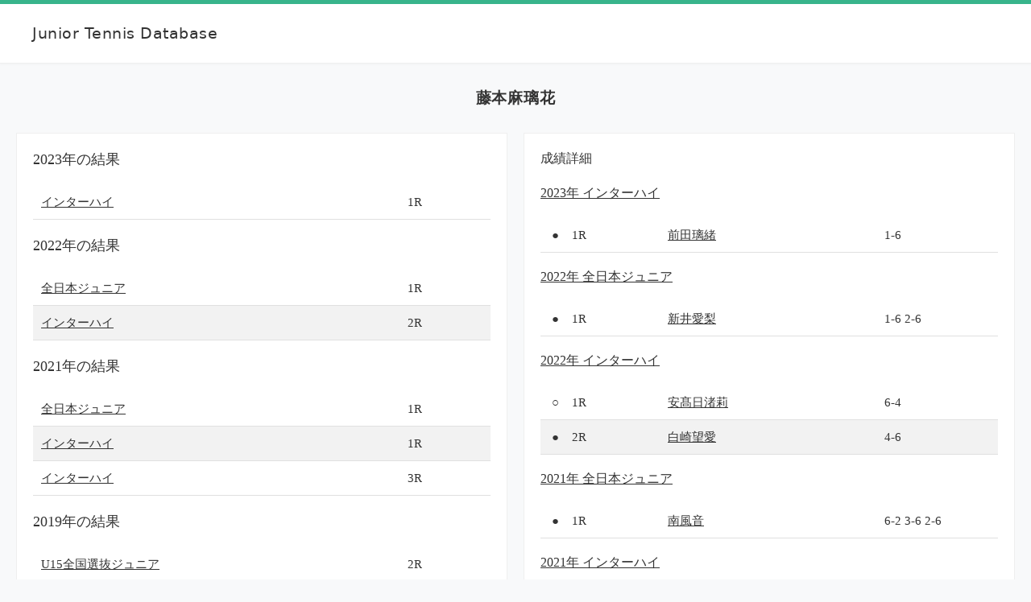

--- FILE ---
content_type: text/html; charset=UTF-8
request_url: https://tennisdbjp.com/junior/player/1324.html
body_size: 2343
content:

        <!DOCTYPE html>
        <html lang="ja">
        <head>
        <meta http-equiv="content-language" content="ja">
        <meta name="viewport" content="width=device-width, initial-scale=1.0">
        <meta charset="UTF-8"><link rel="stylesheet" href="https://tennisdbjp.com/junior/css/style.css"><link rel="canonical" href="https://tennisdbjp.com/junior/player/1324.html"><link rel="alternate" href="https://tennisdbjp.com/junior/player/1324.html" hreflang="ja">
            <!-- Google Tag Manager -->
    <script>(function(w,d,s,l,i){w[l]=w[l]||[];w[l].push({'gtm.start':
    new Date().getTime(),event:'gtm.js'});var f=d.getElementsByTagName(s)[0],
    j=d.createElement(s),dl=l!='dataLayer'?'&l='+l:'';j.async=true;j.src=
    'https://www.googletagmanager.com/gtm.js?id='+i+dl;f.parentNode.insertBefore(j,f);
    })(window,document,'script','dataLayer','GTM-NFZPHVW');</script>
    <!-- End Google Tag Manager --><script async src="https://pagead2.googlesyndication.com/pagead/js/adsbygoogle.js?client=ca-pub-9481357056492044" crossorigin="anonymous"></script></head><body><title>藤本麻璃花 | ジュニアテニス データベース</title><!-- Google Tag Manager (noscript) -->
    <noscript><iframe src="https://www.googletagmanager.com/ns.html?id=GTM-NFZPHVW"
    height="0" width="0" style="display:none;visibility:hidden"></iframe></noscript>
    <!-- End Google Tag Manager (noscript) --><div id="player" class="wrap"><div class="content-wrap"><header><div class="header-innner"><p id="site-title"><a href='https://tennisdbjp.com/junior/'>Junior Tennis Database</a></p></div></header><div class="content"><h1>藤本麻璃花</h1><div class="row row-wrap"><div class="col tb_col-2"><div class="box"><h2>2023年の結果</h2><div class="table"><table class="is-stripe player-result-table"><tr><td><a href="https://tennisdbjp.com/junior/convention/1873.html">インターハイ</a></td><td></td><td>1R</td></tr></table></div><h2>2022年の結果</h2><div class="table"><table class="is-stripe player-result-table"><tr><td><a href="https://tennisdbjp.com/junior/convention/1154.html">全日本ジュニア</a></td><td></td><td>1R</td></tr><tr><td><a href="https://tennisdbjp.com/junior/convention/1126.html">インターハイ</a></td><td></td><td>2R</td></tr></table></div><h2>2021年の結果</h2><div class="table"><table class="is-stripe player-result-table"><tr><td><a href="https://tennisdbjp.com/junior/convention/819.html">全日本ジュニア</a></td><td></td><td>1R</td></tr><tr><td><a href="https://tennisdbjp.com/junior/convention/797.html">インターハイ</a></td><td></td><td>1R</td></tr><tr><td><a href="https://tennisdbjp.com/junior/convention/797.html">インターハイ</a></td><td></td><td>3R</td></tr></table></div><h2>2019年の結果</h2><div class="table"><table class="is-stripe player-result-table"><tr><td><a href="https://tennisdbjp.com/junior/convention/530.html">U15全国選抜ジュニア</a></td><td></td><td>2R</td></tr><tr><td><a href="https://tennisdbjp.com/junior/convention/309.html">MUFGジュニア</a></td><td></td><td>2R</td></tr></table></div><h2>2017年の結果</h2><div class="table"><table class="is-stripe player-result-table"><tr><td><a href="https://tennisdbjp.com/junior/convention/20.html">全日本ジュニア</a></td><td></td><td>1R</td></tr></table></div></div><div class="box"><h2>所属リスト</h2><p><a href="https://tennisdbjp.com/junior/team/268.html">山陽女学園高校</a></p><ul class="row row-wrap"><li><span class="button is-small is-round grey-line">インターハイ(23)</span></li><li><span class="button is-small is-round grey-line">全日本ジュニア(22)</span></li><li><span class="button is-small is-round grey-line">インターハイ(22)</span></li><li><span class="button is-small is-round grey-line">インターハイ(21)</span></li></ul><p><a href="https://tennisdbjp.com/junior/team/277.html">みなみ坂テニススクール</a></p><ul class="row row-wrap"><li><span class="button is-small is-round grey-line">全日本ジュニア(21)</span></li></ul><p>奈良学園高校</p><ul class="row row-wrap"><li><span class="button is-small is-round grey-line">インターハイ(21)</span></li></ul><p><a href="https://tennisdbjp.com/junior/team/343.html">テニスクラブテンション</a></p><ul class="row row-wrap"><li><span class="button is-small is-round grey-line">U15全国選抜ジュニア(19)</span></li><li><span class="button is-small is-round grey-line">MUFGジュニア(19)</span></li><li><span class="button is-small is-round grey-line">全日本ジュニア(17)</span></li></ul></div><div class="box"><h2>対戦の多い選手</h2><p><a href="https://tennisdbjp.com/junior/player/29.html">早重果波</a> (1-1)</p><ul class="row row-wrap"><li><span class="button is-small is-round grey">[21年] インターハイ 0-6</span></li><li><span class="button is-small is-round red">[21年] インターハイ 6-4</span></li></ul></div></div><div class="col tb_col-2"><div class="box"><p>成績詳細</p><h2 class="is-normal"><a href="https://tennisdbjp.com/junior/convention/1873.html">2023年 インターハイ</a></h2><div class="table"><table class="is-stripe player-detail-table"><tr><td>●</td><td>1R</td><td><a href="https://tennisdbjp.com/junior/player/1257.html">前田璃緒</a></td><td>1-6</td></tr></table></div><h2 class="is-normal"><a href="https://tennisdbjp.com/junior/convention/1154.html">2022年 全日本ジュニア</a></h2><div class="table"><table class="is-stripe player-detail-table"><tr><td>●</td><td>1R</td><td><a href="https://tennisdbjp.com/junior/player/1448.html">新井愛梨</a></td><td>1-6 2-6</td></tr></table></div><h2 class="is-normal"><a href="https://tennisdbjp.com/junior/convention/1126.html">2022年 インターハイ</a></h2><div class="table"><table class="is-stripe player-detail-table"><tr><td>○</td><td>1R</td><td><a href="https://tennisdbjp.com/junior/player/119.html">安髙日渚莉</a></td><td>6-4</td></tr><tr><td>●</td><td>2R</td><td><a href="https://tennisdbjp.com/junior/player/1530.html">白崎望愛</a></td><td>4-6</td></tr></table></div><h2 class="is-normal"><a href="https://tennisdbjp.com/junior/convention/819.html">2021年 全日本ジュニア</a></h2><div class="table"><table class="is-stripe player-detail-table"><tr><td>●</td><td>1R</td><td><a href="https://tennisdbjp.com/junior/player/1368.html">南風音</a></td><td>6-2 3-6 2-6</td></tr></table></div><h2 class="is-normal"><a href="https://tennisdbjp.com/junior/convention/797.html">2021年 インターハイ</a></h2><div class="table"><table class="is-stripe player-detail-table"><tr><td>○</td><td>1R</td><td>井村萌香</td><td>6-1</td></tr><tr><td>●</td><td>1R</td><td><a href="https://tennisdbjp.com/junior/player/29.html">早重果波</a></td><td>0-6</td></tr><tr><td>○</td><td>2R</td><td><a href="https://tennisdbjp.com/junior/player/29.html">早重果波</a></td><td>6-4</td></tr><tr><td>●</td><td>3R</td><td><a href="https://tennisdbjp.com/junior/player/370.html">宮川このみ</a></td><td>3-8</td></tr></table></div><h2 class="is-normal"><a href="https://tennisdbjp.com/junior/convention/530.html">2019年 U15全国選抜ジュニア</a></h2><div class="table"><table class="is-stripe player-detail-table"><tr><td>○</td><td>1R</td><td><a href="https://tennisdbjp.com/junior/player/344.html">井上佳苗</a></td><td>6-4 6-4</td></tr><tr><td>●</td><td>2R</td><td><a href="https://tennisdbjp.com/junior/player/427.html">長谷川晴佳</a></td><td>1-6 1-6</td></tr></table></div><h2 class="is-normal"><a href="https://tennisdbjp.com/junior/convention/309.html">2019年 MUFGジュニア</a></h2><div class="table"><table class="is-stripe player-detail-table"><tr><td>○</td><td>1R</td><td><a href="https://tennisdbjp.com/junior/player/1082.html">野口愛菜</a></td><td>4-6 6-1 6-2</td></tr><tr><td>●</td><td>2R</td><td><a href="https://tennisdbjp.com/junior/player/614.html">伊藤あおい</a></td><td>2-6 2-6</td></tr></table></div><h2 class="is-normal"><a href="https://tennisdbjp.com/junior/convention/20.html">2017年 全日本ジュニア</a></h2><div class="table"><table class="is-stripe player-detail-table"><tr><td>●</td><td>1R</td><td><a href="https://tennisdbjp.com/junior/player/617.html">瀬戸祐希奈</a></td><td>1-6 2-6</td></tr></table></div></div></div></div><!--sidebar--><p class="is-small is-color-gray">Junior Tennis Databaseはテニスの国内・ITFジュニアの主要大会の結果をまとめたサイトです。<br />登録大会数10289、登録選手数6,588、登録結果数378,426</p></div></div><div class="sidebar"><div class="sidebar-inner"><div class="menu-inner"><p class="menu-label">世界ランキング</p><ul class="menu-list"><li><a href='https://tennisdbjp.com/junior/list/wboysrank.html'><span class="button is-small is-round blue">男子</span></a> <a href='https://tennisdbjp.com/junior/list/boysrank.html'><span class="button is-small is-round blue">日本人男子</span></a></li><li><a href='https://tennisdbjp.com/junior/list/wgirlsrank.html'><span class="button is-small is-round red">女子</span></a> <a href='https://tennisdbjp.com/junior/list/girlsrank.html'><span class="button is-small is-round red">日本人女子</span></a></li></ul></div><div class="menu-inner"><p class="menu-label">各種一覧</p><ul class="menu-list"><li><a href='https://tennisdbjp.com/junior/list/generationnational.html'>世代別代表</a></li><li><a href='https://tennisdbjp.com/junior/list/nationallist.html'>ジュニアナショナル選手</a></li></ul></div></div></div><!--sidebarend--></div></body></html>

--- FILE ---
content_type: text/html; charset=utf-8
request_url: https://www.google.com/recaptcha/api2/aframe
body_size: 268
content:
<!DOCTYPE HTML><html><head><meta http-equiv="content-type" content="text/html; charset=UTF-8"></head><body><script nonce="pKbe83LD7CQ6E7VR6GmRLA">/** Anti-fraud and anti-abuse applications only. See google.com/recaptcha */ try{var clients={'sodar':'https://pagead2.googlesyndication.com/pagead/sodar?'};window.addEventListener("message",function(a){try{if(a.source===window.parent){var b=JSON.parse(a.data);var c=clients[b['id']];if(c){var d=document.createElement('img');d.src=c+b['params']+'&rc='+(localStorage.getItem("rc::a")?sessionStorage.getItem("rc::b"):"");window.document.body.appendChild(d);sessionStorage.setItem("rc::e",parseInt(sessionStorage.getItem("rc::e")||0)+1);localStorage.setItem("rc::h",'1768988232539');}}}catch(b){}});window.parent.postMessage("_grecaptcha_ready", "*");}catch(b){}</script></body></html>

--- FILE ---
content_type: text/css
request_url: https://tennisdbjp.com/junior/css/style.css
body_size: 4504
content:
html, body, div, span, h1, h2, h3, h4, p, ul, ol, li, table, caption, tbody, tfoot, thead, tr, th, td, article, footer, header, section {
  margin: 0;
  padding: 0;
  border: 0;
  font-size: 100%;
  vertical-align: baseline;
}

h1, h2, h3, h4 {
  font-weight: normal;
}

li {
  list-style: none;
}

html {
  overflow-y: scroll;
  height: 100%;
}

body {
  height: 100%;
}

.row {
  display: flex;
  flex-wrap: wrap;
}
.row .col {
  width: 100%;
}
.row .col-2to3 {
  width: 66.66%;
}
.row .col-2 {
  width: 50%;
}
.row .col-3 {
  width: 33.33%;
}
.row .col-4 {
  width: 25%;
}
.row .col-5 {
  width: 20%;
}
@media screen and (min-width: 768px) {
  .row .tb_col {
    width: 100%;
  }
  .row .tb_col-2to3 {
    width: 66.66%;
  }
  .row .tb_col-2 {
    width: 50%;
  }
  .row .tb_col-3 {
    width: 33.33%;
  }
  .row .tb_col-4 {
    width: 25%;
  }
  .row .tb_col-5 {
    width: 20%;
  }
}
@media screen and (min-width: 1024px) {
  .row .pc_col {
    width: 100%;
  }
  .row .pc_col-2to3 {
    width: 66.66%;
  }
  .row .pc_col-2 {
    width: 50%;
  }
  .row .pc_col-3 {
    width: 33.33%;
  }
  .row .pc_col-4 {
    width: 25%;
  }
  .row .pc_col-5 {
    width: 20%;
  }
}
@media screen and (min-width: 1480px) {
  .row .full_col {
    width: 100%;
  }
  .row .full_col-2to3 {
    width: 66.66%;
  }
  .row .full_col2 {
    width: 50%;
  }
  .row .full_col-3 {
    width: 33.33%;
  }
  .row .full_col-4 {
    width: 25%;
  }
  .row .full_col-5 {
    width: 20%;
  }
}

body {
  color: #333;
  background-color: #f8F9Fa;
}

a:link, a:visited {
  color: #333;
  text-decoration: underline;
}

a:hover {
  color: #666;
  text-decoration: none;
}

header {
  border-top: 5px solid #38b48b;
  background-color: #fff;
  border-bottom: 1px solid rgba(0, 0, 0, 0.063);
  box-shadow: 0 2px 2px rgba(0, 0, 0, 0.02);
}
header .header-innner {
  margin: 0 auto;
  max-width: 1500px;
}
header .header-innner #site-title {
  color: #333;
  font-size: 1.2rem;
  font-family: system-ui;
  padding: 25px 0 25px 40px;
  letter-spacing: 0.5px;
}
header .header-innner #site-title a:link, header .header-innner #site-title a:visited {
  text-decoration: none;
}
@media screen and (max-width: 767px) {
  header .header-innner #site-title {
    padding-left: 0;
    text-align: center;
  }
}

.content > p {
  margin: 30px 15px 0 15px;
  line-height: 1.5;
}
@media screen and (max-width: 1023px) {
  .content > p {
    margin-top: 20px;
  }
}
.content h1 {
  margin: 30px 10px 0;
  font-size: 1.2rem;
  font-weight: bold;
  letter-spacing: 0.8px;
  text-align: center;
}
@media screen and (max-width: 1023px) {
  .content h1 {
    margin-top: 20px;
  }
}
.content > h2 {
  margin: 20px 0 0 15px;
  letter-spacing: 0.8px;
}

.wrap {
  width: 100%;
  height: auto;
}

.content-wrap {
  flex-grow: 1;
}

.content {
  width: auto;
  margin: 0 10px;
  padding-bottom: 10px;
}
@media screen and (max-width: 767px) {
  .content {
    margin: 0;
  }
}
@media screen and (min-width: 1420px) {
  .content {
    max-width: 1440px;
    margin: 0 auto;
  }
}

ul.navigation {
  margin: 20px 20px 0 20px;
  display: flex;
  flex-wrap: wrap;
  font-size: 0.9rem;
  align-items: center;
}
@media screen and (max-width: 767px) {
  ul.navigation {
    font-size: 0.85rem;
    margin: 20px 10px 0 10px;
  }
}
ul.navigation li {
  margin: 5px 0 0 10px;
}

ul.navigation + ul.navigation {
  margin-top: 15px;
}
@media screen and (max-width: 767px) {
  ul.navigation + ul.navigation {
    margin-top: 13px;
  }
}

.breadcrumb {
  margin: 10px 0 0px 10px;
  font-size: 0.85rem;
}
@media screen and (max-width: 767px) {
  .breadcrumb {
    font-size: 0.7rem;
  }
}
.breadcrumb.is-middle-margin {
  margin-top: 30px;
}
.breadcrumb ul {
  display: flex;
  align-items: center;
}
.breadcrumb ul li {
  margin-left: 5px;
}
.breadcrumb ul li:nth-child(n+2):before {
  content: ">";
  padding-right: 5px;
}

@media screen and (max-width: 767px) {
  .breadcrumb + h1 {
    margin-top: 35px;
  }
}

.sidebar {
  width: auto;
  height: auto;
  border-left: none;
  padding: 0 0 30px 0;
  background: #fff;
}
.sidebar .sidebar-inner {
  display: flex;
  flex-wrap: wrap;
}
@media screen and (min-width: 1420px) {
  .sidebar .sidebar-inner {
    max-width: 1440px;
    margin: 0 auto;
  }
}
.sidebar .menu-inner {
  margin: 15px 0 10px 0;
  border-top: 1px solid #eee;
  width: 50%;
}
@media screen and (min-width: 768px) {
  .sidebar .menu-inner {
    width: auto;
    border-top: none;
  }
}
.sidebar .menu-label {
  font-size: 0.85rem;
  margin: 15px 15px 0 20px;
}
.sidebar ul.menu-list {
  margin: 15px 15px 0 20px;
  font-size: 0.95rem;
}
.sidebar ul.menu-list li {
  margin: 10px 0 0 0;
}
.sidebar ul.menu-list a:link, .sidebar ul.menu-list a:visited {
  color: #333;
  text-decoration: none;
}
.sidebar ul.menu-list a:hover {
  text-decoration: underline;
}
.sidebar table {
  font-size: 0.95rem;
}
.sidebar table th, .sidebar table td {
  border-bottom: none;
  padding: 4px 5px;
}

.box {
  margin: 30px 10px 0 10px;
  padding: 0 0 20px 0;
  border: 1px solid rgba(0, 0, 0, 0.063);
  background-color: white;
}
@media screen and (max-width: 767px) {
  .box {
    margin-top: 20px;
    margin-left: 0;
    margin-right: 0;
  }
}
.box h2 {
  margin: 20px 20px 0 20px;
  font-size: 1.1rem;
}
.box h2.is-normal {
  font-size: 1rem;
  font-weight: normal;
}
.box h2.is-border {
  padding-bottom: 15px;
  border-bottom: 1px solid rgba(0, 0, 0, 0.063);
}
.box h3 {
  margin: 20px;
}
.box .table {
  margin: 20px;
}
@media screen and (max-width: 374px) {
  .box .table {
    margin: 20px 10px;
  }
}
@media screen and (max-width: 767px) {
  .box .table.sm-not-mr-lf {
    margin-left: 0;
    margin-right: 0;
  }
}
.box .table table {
  width: 100%;
}
.box p {
  margin: 17px 20px 0 20px;
  line-height: 1.7;
}
.box ul {
  margin: 20px 20px 0 20px;
}
.box ul li {
  margin-top: 20px;
}
.box ul.row {
  margin-top: 5px;
}
.box ul.row li {
  margin-right: 10px;
  margin-top: 15px;
  margin-bottom: 5px;
}
.box.not-pb {
  padding-bottom: 0;
}

.box-in-panel {
  padding: 25px 20px;
}
.box-in-panel h3 {
  margin: 0;
  font-weight: normal;
}
.box-in-panel .detail {
  margin: 20px 0 0;
  font-size: 0.85rem;
  line-height: 1.3;
}

.profile {
  padding: 30px 0 20px 0;
}
@media screen and (min-width: 768px) {
  .profile {
    padding: 35px 0 25px 0;
  }
}
.profile h1 {
  margin: 0 15px;
  color: #333;
  font-family: system-ui;
  letter-spacing: 0.3px;
  font-size: 1.3rem;
}
.profile h1.is-left {
  text-align: left;
  margin-left: 20px;
}
.profile h1 + ul.row {
  margin-top: 10px;
}
.profile.box-not-padding {
  padding-top: 0;
  padding-bottom: 15px;
}

.button {
  padding: 5px 10px;
}
.button.blue {
  background-color: #d3eafd;
  border: 1px solid #c1e2fc;
}
.button.red {
  background-color: #fdd9d7;
  border: 1px solid #fccac7;
}
.button.grey-line {
  background-color: #fff;
  border: 1px solid #e0e0e0;
}
.button.grey {
  background-color: #e7e8ea;
  border: 1px solid #dddfe2;
}
.button.is-round {
  border-radius: 5px;
}
.button.is-small {
  font-size: 0.85rem;
}
.button.not-link-decoration a:link, .button.not-link-decoration a:visited {
  text-decoration: none;
}

.button-circle {
  border-radius: 50%;
  width: 60px;
  height: 60px;
  background-color: #e0e0e0;
  display: table-cell;
  vertical-align: middle;
  text-align: center;
  line-height: 1.3;
  font-size: 0.9rem;
}
.button-circle.is-small {
  font-size: 0.85rem;
}

.has-bold {
  font-weight: bold;
}

.is-small {
  font-size: 0.85rem;
}

.box h2.is-small {
  font-size: 0.85rem;
  margin-top: 15px;
}

@media screen and (max-width: 767px) {
  .is-sm-only-small {
    font-size: 0.85rem;
  }
}

.is-color-gray {
  color: rgba(0, 0, 0, 0.7);
}

.is-color-red {
  color: red;
}

.is-color-blue {
  color: blue;
}

.is-center {
  text-align: center;
  margin-left: auto;
  margin-right: auto;
}

.is-right {
  text-align: right;
  margin-left: auto;
  margin-right: auto;
}

.has-bottom-border {
  padding-bottom: 20px;
  border-bottom: 1px solid rgba(0, 0, 0, 0.063);
}

.is-bg-cyan {
  background-color: hsl(202, 87%, 54%);
  color: #fff;
}

.is-bg-blue {
  background-color: hsl(218, 70%, 54%);
  color: #fff;
}

.is-bg-yellow {
  background-color: hsl(47, 100%, 66%);
  color: rgba(0, 0, 0, 0.65);
}

.is-bg-red {
  background-color: hsl(348, 100%, 61%);
  color: #fff;
}

.is-bg-red-100 {
  background-color: #ffcdd2;
  color: #000;
}

.is-bg-red-50 {
  background-color: #ffebee;
  color: #000;
}

.is-bg-gray-50 {
  background-color: #FAFAFA;
  color: #000;
}

.is-bg-blue-light {
  background-color: #d3eafd;
}

.is-bg-red-light {
  background-color: #fdd9d7;
}

.is-bg-green {
  background-color: hsl(141, 71%, 48%);
  color: #fff;
}

.is-bg-biond {
  background-color: hsl(40, 85%, 40%);
  color: #fff;
}

.is-bg-purple {
  background-color: hsl(280, 70%, 54%);
  color: #fff;
}

.is-bg-orange {
  background-color: hsl(24, 85%, 60%);
  color: #fff;
}

.is-bg-pink {
  background-color: hsl(330, 85%, 70%);
  color: rgba(0, 0, 0, 0.75);
}

.is-bg-teal {
  background-color: hsl(180, 70%, 50%);
  color: #fff;
}

.is-bg-indigo {
  background-color: hsl(240, 70%, 50%);
  color: #fff;
}

.is-bg-brown {
  background-color: hsl(25, 60%, 40%);
  color: #fff;
}

.is-bg-gray {
  background-color: hsl(0, 0%, 50%);
  color: #fff;
}

.is-bg-black {
  background-color: hsl(0, 0%, 15%);
  color: #fff;
}

.is-bg-white {
  background-color: hsl(0, 0%, 98%);
  color: #000;
}

.is-bg-purple-dark {
  background-color: hsl(280, 70%, 35%);
  color: #fff;
}

.is-bg-orange-dark {
  background-color: hsl(24, 85%, 40%);
  color: #fff;
}

.is-bg-pink-dark {
  background-color: hsl(330, 85%, 45%);
  color: #fff;
}

.is-bg-teal-dark {
  background-color: hsl(180, 70%, 35%);
  color: #fff;
}

.is-bg-indigo-dark {
  background-color: hsl(240, 70%, 35%);
  color: #fff;
}

.is-bg-green-dark {
  background-color: hsl(141, 71%, 30%);
  color: #fff;
}

.is-bg-blue-dark {
  background-color: hsl(218, 70%, 35%);
  color: #fff;
}

.is-bg-red-dark {
  background-color: hsl(348, 100%, 40%);
  color: #fff;
}

.is-bg-purple-light {
  background-color: hsl(280, 50%, 85%);
  color: rgba(0, 0, 0, 0.75);
}

.is-bg-orange-light {
  background-color: hsl(24, 70%, 85%);
  color: rgba(0, 0, 0, 0.75);
}

.is-bg-pink-light {
  background-color: hsl(330, 70%, 90%);
  color: rgba(0, 0, 0, 0.75);
}

.is-bg-teal-light {
  background-color: hsl(180, 50%, 85%);
  color: rgba(0, 0, 0, 0.75);
}

.is-bg-indigo-light {
  background-color: hsl(240, 50%, 85%);
  color: rgba(0, 0, 0, 0.75);
}

.is-bg-green-light {
  background-color: hsl(141, 50%, 85%);
  color: rgba(0, 0, 0, 0.75);
}

.is-bg-yellow-light {
  background-color: hsl(47, 80%, 85%);
  color: rgba(0, 0, 0, 0.75);
}

.is-bg-cyan-light {
  background-color: hsl(202, 60%, 85%);
  color: rgba(0, 0, 0, 0.75);
}

.is-bg-gray-light {
  background-color: hsl(0, 0%, 90%);
  color: rgba(0, 0, 0, 0.75);
}

.not-link-decoration a:link, .not-link-decoration a:visited {
  text-decoration: none;
}

a.not-link-decoration:link {
  text-decoration: none;
}

a.not-link-decoration:visited {
  text-decoration: none;
}

table {
  margin-top: 20px;
  margin-bottom: 10px;
  max-width: 1000px;
  border-collapse: collapse;
  border-spacing: 0;
  text-align: left;
  line-height: 1.5;
  font-size: 0.95rem;
}
@media screen and (max-width: 374px) {
  table {
    font-size: 0.9rem;
  }
}
table th {
  font-weight: normal;
  border-bottom: 2px solid #e0e0e0;
  padding: 10px 3px 10px 10px;
}
@media screen and (max-width: 374px) {
  table th {
    padding: 10px 2px 10px 7px;
  }
}
table td {
  padding: 10px 3px 10px 10px;
  border-bottom: 1px solid #e0e0e0;
}
@media screen and (max-width: 374px) {
  table td {
    padding: 10px 2px 10px 7px;
  }
}

table.is-stripe tr:nth-child(2n) {
  background-color: rgba(0, 0, 0, 0.05);
}
table tr td.bg-grey {
  background-color: hsl(0, 0%, 95%);
}
table.is-border th, table.is-border td {
  border: 1px solid #e0e0e0;
}
table.th-bg th {
  background-color: #f0f0f0;
}

@media screen and (max-width: 767px) {
  table.sm-scroll {
    display: block;
    overflow-x: auto;
    white-space: nowrap;
  }
  table.sm-scroll::-webkit-scrollbar {
    height: 5px;
  }
  table.sm-scroll::-webkit-scrollbar-track {
    background: #F1F1F1;
  }
  table.sm-scroll::-webkit-scrollbar-thumb {
    background: #BCBCBC;
  }
}
@media screen and (max-width: 374px) {
  table.sm-mini-scroll {
    display: block;
    overflow-x: auto;
    white-space: nowrap;
  }
  table.sm-mini-scroll::-webkit-scrollbar {
    height: 5px;
  }
  table.sm-mini-scroll::-webkit-scrollbar-track {
    background: #F1F1F1;
  }
  table.sm-mini-scroll::-webkit-scrollbar-thumb {
    background: #BCBCBC;
  }
}
@media screen and (max-width: 767px) {
  table.sm-font-small th, table.sm-font-small td {
    font-size: 0.85rem;
    padding-left: 2px;
    padding-right: 2px;
  }
}
table.no-wrap-one tr td:nth-child(1), table.no-wrap-one th td:nth-child(1) {
  white-space: nowrap;
}
table.no-wrap-two tr td:nth-child(2), table.no-wrap-two th td:nth-child(2) {
  white-space: nowrap;
}
table.no-wrap-three tr td:nth-child(3), table.no-wrap-three th td:nth-child(3) {
  white-space: nowrap;
}
table.no-wrap-four tr td:nth-child(4), table.no-wrap-four th td:nth-child(4) {
  white-space: nowrap;
}
table.no-wrap-five tr td:nth-child(5), table.no-wrap-five th td:nth-child(5) {
  white-space: nowrap;
}
table.no-wrap-six tr td:nth-child(6), table.no-wrap-six th td:nth-child(6) {
  white-space: nowrap;
}

.box .td-ul ul {
  margin: 0 0 -5px 0;
  display: flex;
  flex-wrap: wrap;
}
.box .td-ul ul li {
  margin: 0 3px 5px 3px;
}

.box ul.ul-table li {
  margin: 20px 0 0 0;
  font-size: 0.95rem;
}
.box ul.ul-table li ul {
  margin: 0;
}
.box ul.ul-table li ul.has-margin-right-bottom li {
  margin-right: 10px;
  margin-bottom: 20px;
}
.box ul.ul-table li ul li {
  margin: 0;
  padding: 0;
  text-align: left;
}
.box ul.ul-table li ul.ul-td-3to1 li:nth-child(1) {
  width: 70%;
}
.box ul.ul-table li ul.ul-td-3to1 li:nth-child(2) {
  width: 20%;
}

@media screen and (max-width: 767px) {
  table.table-responsible-1 th {
    display: none;
  }
  table.table-responsible-1 td:first-child {
    background-color: #f0f0f0;
  }
  table.table-responsible-1 td {
    display: block;
    border-top: 1px solid #ccc;
    border-left: 1px solid #ccc;
    border-right: 1px solid #ccc;
    border-bottom: none;
  }
  table.table-responsible-1 tr.tr-last td:last-child {
    border-bottom: 1px solid #ccc;
  }
}

@media screen and (max-width: 767px) {
  table#nationallist td.break-on-mobile {
    min-width: 125px;
    word-break: break-word;
    white-space: normal;
  }
}
.tab-002 {
  display: flex;
  flex-wrap: wrap;
  gap: 0 10px;
}

.tab-002 > label {
  flex: 1 1;
  order: -1;
  opacity: 0.5;
  min-width: 40px;
  padding: 0.6em 1em;
  border-radius: 5px 5px 0 0;
  background-color: #ccc;
  color: #333;
  font-size: 0.9em;
  text-align: center;
  cursor: pointer;
  margin-top: 30px;
}

.tab-002 > label:hover {
  opacity: 0.8;
}

.tab-002 input {
  display: none;
}

.tab-002 > div {
  display: none;
  width: 100%;
  padding: 1.5em 1em;
  background-color: #fff;
}

.tab-002 label:has(:checked) {
  opacity: 1;
}

.tab-002 label:has(:checked) + div {
  display: block;
}

.g-seach form {
  margin: 20px 0 0 20px;
}
.g-seach form .text {
  border: 1px solid #cbcbcb;
  border-radius: 5px;
  padding: 5px 10px;
  width: 180px;
}
.g-seach form .button {
  background-color: #eee;
  color: #333;
  border: none;
  padding: 5px 10px;
  margin-left: 5px;
  border-radius: 5px;
}
.g-seach form .button:hover {
  background-color: #e0e0e0;
  cursor: pointer;
}

#searchtext {
  border: 0;
  padding: 7px;
  font-size: 0.95em;
  color: #333;
  border: solid 1px #ccc;
  -webkit-box-shadow: inset 0 0 2px rgba(0, 0, 0, 0.1);
  border-radius: 3px;
  display: block;
}

#___gcse_0 table {
  margin-top: 0;
  margin-bottom: 0;
}
#___gcse_0 table td {
  border: none;
}

.hidden-belong {
  display: none;
}

.hidden-click {
  cursor: pointer;
}

.table table.player-result-table tr td:first-child {
  width: 67%;
}
.table table.player-result-table tr td:nth-of-type(2) {
  width: 13%;
}
.table table.player-result-table tr td:nth-of-type(3) {
  width: 20%;
}

.table table.player-detail-table tr td:first-child {
  width: 5%;
  text-align: center;
}
.table table.player-detail-table tr td:nth-of-type(2) {
  width: 20%;
}
.table table.player-detail-table tr td:nth-of-type(3) {
  width: 45%;
}
.table table.player-detail-table tr td:nth-of-type(4) {
  width: 25%;
}

.teamlist-nav {
  display: grid;
  grid-template-columns: repeat(auto-fit, minmax(110px, 1fr));
  gap: 8px 6px;
  margin: 20px 12px 0 12px;
  font-size: 0.9rem;
}
@media screen and (max-width: 767px) {
  .teamlist-nav {
    margin: 15px 8px 0 8px;
    font-size: 0.85rem;
  }
}
.teamlist-nav li {
  margin: 0;
}
.teamlist-nav a:link, .teamlist-nav a:visited {
  display: block;
  padding: 8px 10px;
  border-radius: 6px;
  border: 1px solid rgba(0, 0, 0, 0.08);
  background: #fff;
  text-decoration: none;
  text-align: center;
}
.teamlist-nav a:hover {
  background: #f3f6f8;
  border-color: rgba(0, 0, 0, 0.12);
}

.teamlist-search {
  margin: 16px 12px 0 12px;
}
@media screen and (max-width: 767px) {
  .teamlist-search {
    margin: 12px 8px 0 8px;
  }
}
.teamlist-search input {
  width: 100%;
  max-width: 420px;
  border: 1px solid #ccc;
  border-radius: 5px;
  padding: 8px 10px;
  font-size: 0.95rem;
  color: #333;
  -webkit-box-shadow: inset 0 0 2px rgba(0, 0, 0, 0.1);
}

.teamlist-links.teamlist-search-result {
  display: none;
  margin: 16px 12px 0 12px;
}
@media screen and (max-width: 767px) {
  .teamlist-links.teamlist-search-result {
    margin: 12px 8px 0 8px;
  }
}
.teamlist-links.teamlist-search-result.is-active {
  display: grid;
}
.teamlist-links.teamlist-search-result .teamlist-search-empty {
  padding: 10px 12px;
  border-radius: 8px;
  border: 1px dashed rgba(0, 0, 0, 0.12);
  background: #fafafa;
}

.teamlist-links {
  display: grid;
  grid-template-columns: repeat(auto-fit, minmax(180px, 1fr));
  gap: 10px 12px;
  margin: 20px 20px 0 20px;
}
@media screen and (max-width: 767px) {
  .teamlist-links {
    margin: 15px 12px 0 12px;
    grid-template-columns: repeat(auto-fit, minmax(150px, 1fr));
  }
}
.teamlist-links li {
  margin: 0;
}
.teamlist-links a:link, .teamlist-links a:visited {
  display: block;
  padding: 10px 12px;
  border-radius: 8px;
  border: 1px solid rgba(0, 0, 0, 0.08);
  background: #fff;
  text-decoration: none;
  line-height: 1.35;
  word-break: break-word;
  box-shadow: 0 1px 2px rgba(0, 0, 0, 0.04);
}
.teamlist-links a:hover {
  background: #f4f7f6;
  border-color: rgba(0, 0, 0, 0.12);
}

/*# sourceMappingURL=style.css.map */
